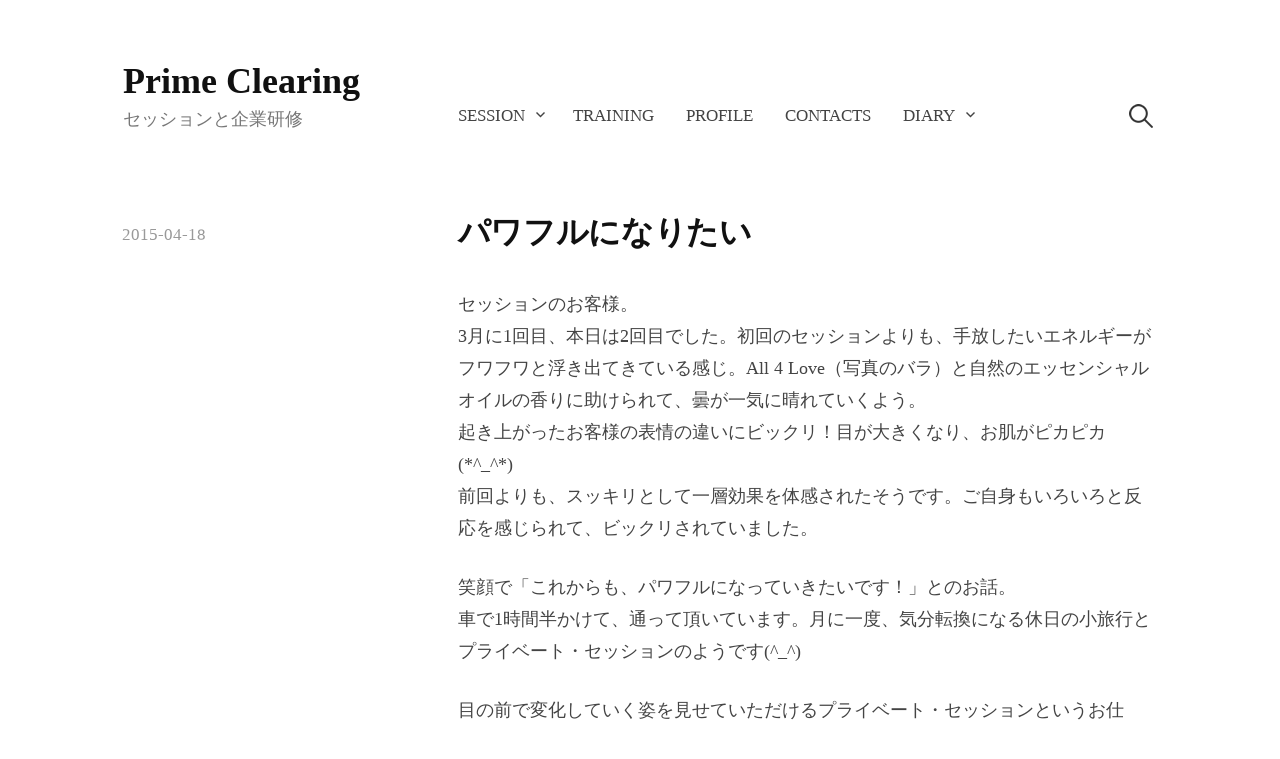

--- FILE ---
content_type: text/html; charset=UTF-8
request_url: https://prime-clearing.com/2015/04/18/548/
body_size: 35343
content:
<!DOCTYPE html>
<html dir="ltr" lang="ja" prefix="og: https://ogp.me/ns#">
<head>
<meta charset="UTF-8">
<meta name="viewport" content="width=device-width, initial-scale=1">

<title>パワフルになりたい | Prime Clearing</title>

		<!-- All in One SEO 4.5.1.1 - aioseo.com -->
		<meta name="description" content="セッションのお客様。 3月に1回目、本日は2回目でした。初回のセッションよりも、手放したいエネルギーがフワフワ" />
		<meta name="robots" content="max-image-preview:large" />
		<meta name="keywords" content="クリアリング,メソッド,プライベート,セッション,アロマ,オイル,エッセンシャル,エネルギー,ヒーリング,癒やし,研修,企業,個人,コミュニケーション,講師,自然体,ヒューマンスキル,ビジネス,マナー,新入,社員,diary,session" />
		<link rel="canonical" href="https://prime-clearing.com/2015/04/18/548/" />
		<meta name="generator" content="All in One SEO (AIOSEO) 4.5.1.1" />
		<meta property="og:locale" content="ja_JP" />
		<meta property="og:site_name" content="Prime Clearing | セッションと企業研修" />
		<meta property="og:type" content="article" />
		<meta property="og:title" content="パワフルになりたい | Prime Clearing" />
		<meta property="og:description" content="セッションのお客様。 3月に1回目、本日は2回目でした。初回のセッションよりも、手放したいエネルギーがフワフワ" />
		<meta property="og:url" content="https://prime-clearing.com/2015/04/18/548/" />
		<meta property="article:published_time" content="2015-04-18T06:34:13+00:00" />
		<meta property="article:modified_time" content="2019-01-18T07:03:12+00:00" />
		<meta name="twitter:card" content="summary" />
		<meta name="twitter:title" content="パワフルになりたい | Prime Clearing" />
		<meta name="twitter:description" content="セッションのお客様。 3月に1回目、本日は2回目でした。初回のセッションよりも、手放したいエネルギーがフワフワ" />
		<script type="application/ld+json" class="aioseo-schema">
			{"@context":"https:\/\/schema.org","@graph":[{"@type":"Article","@id":"https:\/\/prime-clearing.com\/2015\/04\/18\/548\/#article","name":"\u30d1\u30ef\u30d5\u30eb\u306b\u306a\u308a\u305f\u3044 | Prime Clearing","headline":"\u30d1\u30ef\u30d5\u30eb\u306b\u306a\u308a\u305f\u3044","author":{"@id":"https:\/\/prime-clearing.com\/author\/prime-ltd-jp\/#author"},"publisher":{"@id":"https:\/\/prime-clearing.com\/#organization"},"image":{"@type":"ImageObject","url":"https:\/\/prime-clearing.com\/wp-content\/uploads\/2015\/04\/IMG_0169.jpg","@id":"https:\/\/prime-clearing.com\/2015\/04\/18\/548\/#articleImage","width":375,"height":500},"datePublished":"2015-04-18T06:34:13+09:00","dateModified":"2019-01-18T07:03:12+09:00","inLanguage":"ja","mainEntityOfPage":{"@id":"https:\/\/prime-clearing.com\/2015\/04\/18\/548\/#webpage"},"isPartOf":{"@id":"https:\/\/prime-clearing.com\/2015\/04\/18\/548\/#webpage"},"articleSection":"Diary, Session"},{"@type":"BreadcrumbList","@id":"https:\/\/prime-clearing.com\/2015\/04\/18\/548\/#breadcrumblist","itemListElement":[{"@type":"ListItem","@id":"https:\/\/prime-clearing.com\/#listItem","position":1,"name":"\u5bb6","item":"https:\/\/prime-clearing.com\/","nextItem":"https:\/\/prime-clearing.com\/2015\/#listItem"},{"@type":"ListItem","@id":"https:\/\/prime-clearing.com\/2015\/#listItem","position":2,"name":"2015","item":"https:\/\/prime-clearing.com\/2015\/","nextItem":"https:\/\/prime-clearing.com\/2015\/04\/#listItem","previousItem":"https:\/\/prime-clearing.com\/#listItem"},{"@type":"ListItem","@id":"https:\/\/prime-clearing.com\/2015\/04\/#listItem","position":3,"name":"April","item":"https:\/\/prime-clearing.com\/2015\/04\/","nextItem":"https:\/\/prime-clearing.com\/2015\/04\/18\/#listItem","previousItem":"https:\/\/prime-clearing.com\/2015\/#listItem"},{"@type":"ListItem","@id":"https:\/\/prime-clearing.com\/2015\/04\/18\/#listItem","position":4,"name":"18","item":"https:\/\/prime-clearing.com\/2015\/04\/18\/","nextItem":"https:\/\/prime-clearing.com\/2015\/04\/18\/548\/#listItem","previousItem":"https:\/\/prime-clearing.com\/2015\/04\/#listItem"},{"@type":"ListItem","@id":"https:\/\/prime-clearing.com\/2015\/04\/18\/548\/#listItem","position":5,"name":"\u30d1\u30ef\u30d5\u30eb\u306b\u306a\u308a\u305f\u3044","previousItem":"https:\/\/prime-clearing.com\/2015\/04\/18\/#listItem"}]},{"@type":"Organization","@id":"https:\/\/prime-clearing.com\/#organization","name":"Prime Clearing","url":"https:\/\/prime-clearing.com\/"},{"@type":"Person","@id":"https:\/\/prime-clearing.com\/author\/prime-ltd-jp\/#author","url":"https:\/\/prime-clearing.com\/author\/prime-ltd-jp\/","name":"Prime Clearing"},{"@type":"WebPage","@id":"https:\/\/prime-clearing.com\/2015\/04\/18\/548\/#webpage","url":"https:\/\/prime-clearing.com\/2015\/04\/18\/548\/","name":"\u30d1\u30ef\u30d5\u30eb\u306b\u306a\u308a\u305f\u3044 | Prime Clearing","description":"\u30bb\u30c3\u30b7\u30e7\u30f3\u306e\u304a\u5ba2\u69d8\u3002 3\u6708\u306b1\u56de\u76ee\u3001\u672c\u65e5\u306f2\u56de\u76ee\u3067\u3057\u305f\u3002\u521d\u56de\u306e\u30bb\u30c3\u30b7\u30e7\u30f3\u3088\u308a\u3082\u3001\u624b\u653e\u3057\u305f\u3044\u30a8\u30cd\u30eb\u30ae\u30fc\u304c\u30d5\u30ef\u30d5\u30ef","inLanguage":"ja","isPartOf":{"@id":"https:\/\/prime-clearing.com\/#website"},"breadcrumb":{"@id":"https:\/\/prime-clearing.com\/2015\/04\/18\/548\/#breadcrumblist"},"author":{"@id":"https:\/\/prime-clearing.com\/author\/prime-ltd-jp\/#author"},"creator":{"@id":"https:\/\/prime-clearing.com\/author\/prime-ltd-jp\/#author"},"datePublished":"2015-04-18T06:34:13+09:00","dateModified":"2019-01-18T07:03:12+09:00"},{"@type":"WebSite","@id":"https:\/\/prime-clearing.com\/#website","url":"https:\/\/prime-clearing.com\/","name":"Prime Clearing","description":"\u30bb\u30c3\u30b7\u30e7\u30f3\u3068\u4f01\u696d\u7814\u4fee","inLanguage":"ja","publisher":{"@id":"https:\/\/prime-clearing.com\/#organization"}}]}
		</script>
		<!-- All in One SEO -->

<link rel='dns-prefetch' href='//stats.wp.com' />
<link rel='dns-prefetch' href='//v0.wordpress.com' />
<link rel="alternate" type="application/rss+xml" title="Prime Clearing &raquo; フィード" href="https://prime-clearing.com/feed/" />
<link rel="alternate" type="application/rss+xml" title="Prime Clearing &raquo; コメントフィード" href="https://prime-clearing.com/comments/feed/" />
<script type="text/javascript">
/* <![CDATA[ */
window._wpemojiSettings = {"baseUrl":"https:\/\/s.w.org\/images\/core\/emoji\/14.0.0\/72x72\/","ext":".png","svgUrl":"https:\/\/s.w.org\/images\/core\/emoji\/14.0.0\/svg\/","svgExt":".svg","source":{"concatemoji":"https:\/\/prime-clearing.com\/wp-includes\/js\/wp-emoji-release.min.js"}};
/*! This file is auto-generated */
!function(i,n){var o,s,e;function c(e){try{var t={supportTests:e,timestamp:(new Date).valueOf()};sessionStorage.setItem(o,JSON.stringify(t))}catch(e){}}function p(e,t,n){e.clearRect(0,0,e.canvas.width,e.canvas.height),e.fillText(t,0,0);var t=new Uint32Array(e.getImageData(0,0,e.canvas.width,e.canvas.height).data),r=(e.clearRect(0,0,e.canvas.width,e.canvas.height),e.fillText(n,0,0),new Uint32Array(e.getImageData(0,0,e.canvas.width,e.canvas.height).data));return t.every(function(e,t){return e===r[t]})}function u(e,t,n){switch(t){case"flag":return n(e,"\ud83c\udff3\ufe0f\u200d\u26a7\ufe0f","\ud83c\udff3\ufe0f\u200b\u26a7\ufe0f")?!1:!n(e,"\ud83c\uddfa\ud83c\uddf3","\ud83c\uddfa\u200b\ud83c\uddf3")&&!n(e,"\ud83c\udff4\udb40\udc67\udb40\udc62\udb40\udc65\udb40\udc6e\udb40\udc67\udb40\udc7f","\ud83c\udff4\u200b\udb40\udc67\u200b\udb40\udc62\u200b\udb40\udc65\u200b\udb40\udc6e\u200b\udb40\udc67\u200b\udb40\udc7f");case"emoji":return!n(e,"\ud83e\udef1\ud83c\udffb\u200d\ud83e\udef2\ud83c\udfff","\ud83e\udef1\ud83c\udffb\u200b\ud83e\udef2\ud83c\udfff")}return!1}function f(e,t,n){var r="undefined"!=typeof WorkerGlobalScope&&self instanceof WorkerGlobalScope?new OffscreenCanvas(300,150):i.createElement("canvas"),a=r.getContext("2d",{willReadFrequently:!0}),o=(a.textBaseline="top",a.font="600 32px Arial",{});return e.forEach(function(e){o[e]=t(a,e,n)}),o}function t(e){var t=i.createElement("script");t.src=e,t.defer=!0,i.head.appendChild(t)}"undefined"!=typeof Promise&&(o="wpEmojiSettingsSupports",s=["flag","emoji"],n.supports={everything:!0,everythingExceptFlag:!0},e=new Promise(function(e){i.addEventListener("DOMContentLoaded",e,{once:!0})}),new Promise(function(t){var n=function(){try{var e=JSON.parse(sessionStorage.getItem(o));if("object"==typeof e&&"number"==typeof e.timestamp&&(new Date).valueOf()<e.timestamp+604800&&"object"==typeof e.supportTests)return e.supportTests}catch(e){}return null}();if(!n){if("undefined"!=typeof Worker&&"undefined"!=typeof OffscreenCanvas&&"undefined"!=typeof URL&&URL.createObjectURL&&"undefined"!=typeof Blob)try{var e="postMessage("+f.toString()+"("+[JSON.stringify(s),u.toString(),p.toString()].join(",")+"));",r=new Blob([e],{type:"text/javascript"}),a=new Worker(URL.createObjectURL(r),{name:"wpTestEmojiSupports"});return void(a.onmessage=function(e){c(n=e.data),a.terminate(),t(n)})}catch(e){}c(n=f(s,u,p))}t(n)}).then(function(e){for(var t in e)n.supports[t]=e[t],n.supports.everything=n.supports.everything&&n.supports[t],"flag"!==t&&(n.supports.everythingExceptFlag=n.supports.everythingExceptFlag&&n.supports[t]);n.supports.everythingExceptFlag=n.supports.everythingExceptFlag&&!n.supports.flag,n.DOMReady=!1,n.readyCallback=function(){n.DOMReady=!0}}).then(function(){return e}).then(function(){var e;n.supports.everything||(n.readyCallback(),(e=n.source||{}).concatemoji?t(e.concatemoji):e.wpemoji&&e.twemoji&&(t(e.twemoji),t(e.wpemoji)))}))}((window,document),window._wpemojiSettings);
/* ]]> */
</script>
<style id='wp-emoji-styles-inline-css' type='text/css'>

	img.wp-smiley, img.emoji {
		display: inline !important;
		border: none !important;
		box-shadow: none !important;
		height: 1em !important;
		width: 1em !important;
		margin: 0 0.07em !important;
		vertical-align: -0.1em !important;
		background: none !important;
		padding: 0 !important;
	}
</style>
<link rel='stylesheet' id='wp-block-library-css' href='https://prime-clearing.com/wp-includes/css/dist/block-library/style.min.css' type='text/css' media='all' />
<style id='wp-block-library-inline-css' type='text/css'>
.has-text-align-justify{text-align:justify;}
</style>
<link rel='stylesheet' id='mediaelement-css' href='https://prime-clearing.com/wp-includes/js/mediaelement/mediaelementplayer-legacy.min.css' type='text/css' media='all' />
<link rel='stylesheet' id='wp-mediaelement-css' href='https://prime-clearing.com/wp-includes/js/mediaelement/wp-mediaelement.min.css' type='text/css' media='all' />
<style id='classic-theme-styles-inline-css' type='text/css'>
/*! This file is auto-generated */
.wp-block-button__link{color:#fff;background-color:#32373c;border-radius:9999px;box-shadow:none;text-decoration:none;padding:calc(.667em + 2px) calc(1.333em + 2px);font-size:1.125em}.wp-block-file__button{background:#32373c;color:#fff;text-decoration:none}
</style>
<style id='global-styles-inline-css' type='text/css'>
body{--wp--preset--color--black: #000000;--wp--preset--color--cyan-bluish-gray: #abb8c3;--wp--preset--color--white: #ffffff;--wp--preset--color--pale-pink: #f78da7;--wp--preset--color--vivid-red: #cf2e2e;--wp--preset--color--luminous-vivid-orange: #ff6900;--wp--preset--color--luminous-vivid-amber: #fcb900;--wp--preset--color--light-green-cyan: #7bdcb5;--wp--preset--color--vivid-green-cyan: #00d084;--wp--preset--color--pale-cyan-blue: #8ed1fc;--wp--preset--color--vivid-cyan-blue: #0693e3;--wp--preset--color--vivid-purple: #9b51e0;--wp--preset--gradient--vivid-cyan-blue-to-vivid-purple: linear-gradient(135deg,rgba(6,147,227,1) 0%,rgb(155,81,224) 100%);--wp--preset--gradient--light-green-cyan-to-vivid-green-cyan: linear-gradient(135deg,rgb(122,220,180) 0%,rgb(0,208,130) 100%);--wp--preset--gradient--luminous-vivid-amber-to-luminous-vivid-orange: linear-gradient(135deg,rgba(252,185,0,1) 0%,rgba(255,105,0,1) 100%);--wp--preset--gradient--luminous-vivid-orange-to-vivid-red: linear-gradient(135deg,rgba(255,105,0,1) 0%,rgb(207,46,46) 100%);--wp--preset--gradient--very-light-gray-to-cyan-bluish-gray: linear-gradient(135deg,rgb(238,238,238) 0%,rgb(169,184,195) 100%);--wp--preset--gradient--cool-to-warm-spectrum: linear-gradient(135deg,rgb(74,234,220) 0%,rgb(151,120,209) 20%,rgb(207,42,186) 40%,rgb(238,44,130) 60%,rgb(251,105,98) 80%,rgb(254,248,76) 100%);--wp--preset--gradient--blush-light-purple: linear-gradient(135deg,rgb(255,206,236) 0%,rgb(152,150,240) 100%);--wp--preset--gradient--blush-bordeaux: linear-gradient(135deg,rgb(254,205,165) 0%,rgb(254,45,45) 50%,rgb(107,0,62) 100%);--wp--preset--gradient--luminous-dusk: linear-gradient(135deg,rgb(255,203,112) 0%,rgb(199,81,192) 50%,rgb(65,88,208) 100%);--wp--preset--gradient--pale-ocean: linear-gradient(135deg,rgb(255,245,203) 0%,rgb(182,227,212) 50%,rgb(51,167,181) 100%);--wp--preset--gradient--electric-grass: linear-gradient(135deg,rgb(202,248,128) 0%,rgb(113,206,126) 100%);--wp--preset--gradient--midnight: linear-gradient(135deg,rgb(2,3,129) 0%,rgb(40,116,252) 100%);--wp--preset--font-size--small: 13px;--wp--preset--font-size--medium: 20px;--wp--preset--font-size--large: 36px;--wp--preset--font-size--x-large: 42px;--wp--preset--spacing--20: 0.44rem;--wp--preset--spacing--30: 0.67rem;--wp--preset--spacing--40: 1rem;--wp--preset--spacing--50: 1.5rem;--wp--preset--spacing--60: 2.25rem;--wp--preset--spacing--70: 3.38rem;--wp--preset--spacing--80: 5.06rem;--wp--preset--shadow--natural: 6px 6px 9px rgba(0, 0, 0, 0.2);--wp--preset--shadow--deep: 12px 12px 50px rgba(0, 0, 0, 0.4);--wp--preset--shadow--sharp: 6px 6px 0px rgba(0, 0, 0, 0.2);--wp--preset--shadow--outlined: 6px 6px 0px -3px rgba(255, 255, 255, 1), 6px 6px rgba(0, 0, 0, 1);--wp--preset--shadow--crisp: 6px 6px 0px rgba(0, 0, 0, 1);}:where(.is-layout-flex){gap: 0.5em;}:where(.is-layout-grid){gap: 0.5em;}body .is-layout-flow > .alignleft{float: left;margin-inline-start: 0;margin-inline-end: 2em;}body .is-layout-flow > .alignright{float: right;margin-inline-start: 2em;margin-inline-end: 0;}body .is-layout-flow > .aligncenter{margin-left: auto !important;margin-right: auto !important;}body .is-layout-constrained > .alignleft{float: left;margin-inline-start: 0;margin-inline-end: 2em;}body .is-layout-constrained > .alignright{float: right;margin-inline-start: 2em;margin-inline-end: 0;}body .is-layout-constrained > .aligncenter{margin-left: auto !important;margin-right: auto !important;}body .is-layout-constrained > :where(:not(.alignleft):not(.alignright):not(.alignfull)){max-width: var(--wp--style--global--content-size);margin-left: auto !important;margin-right: auto !important;}body .is-layout-constrained > .alignwide{max-width: var(--wp--style--global--wide-size);}body .is-layout-flex{display: flex;}body .is-layout-flex{flex-wrap: wrap;align-items: center;}body .is-layout-flex > *{margin: 0;}body .is-layout-grid{display: grid;}body .is-layout-grid > *{margin: 0;}:where(.wp-block-columns.is-layout-flex){gap: 2em;}:where(.wp-block-columns.is-layout-grid){gap: 2em;}:where(.wp-block-post-template.is-layout-flex){gap: 1.25em;}:where(.wp-block-post-template.is-layout-grid){gap: 1.25em;}.has-black-color{color: var(--wp--preset--color--black) !important;}.has-cyan-bluish-gray-color{color: var(--wp--preset--color--cyan-bluish-gray) !important;}.has-white-color{color: var(--wp--preset--color--white) !important;}.has-pale-pink-color{color: var(--wp--preset--color--pale-pink) !important;}.has-vivid-red-color{color: var(--wp--preset--color--vivid-red) !important;}.has-luminous-vivid-orange-color{color: var(--wp--preset--color--luminous-vivid-orange) !important;}.has-luminous-vivid-amber-color{color: var(--wp--preset--color--luminous-vivid-amber) !important;}.has-light-green-cyan-color{color: var(--wp--preset--color--light-green-cyan) !important;}.has-vivid-green-cyan-color{color: var(--wp--preset--color--vivid-green-cyan) !important;}.has-pale-cyan-blue-color{color: var(--wp--preset--color--pale-cyan-blue) !important;}.has-vivid-cyan-blue-color{color: var(--wp--preset--color--vivid-cyan-blue) !important;}.has-vivid-purple-color{color: var(--wp--preset--color--vivid-purple) !important;}.has-black-background-color{background-color: var(--wp--preset--color--black) !important;}.has-cyan-bluish-gray-background-color{background-color: var(--wp--preset--color--cyan-bluish-gray) !important;}.has-white-background-color{background-color: var(--wp--preset--color--white) !important;}.has-pale-pink-background-color{background-color: var(--wp--preset--color--pale-pink) !important;}.has-vivid-red-background-color{background-color: var(--wp--preset--color--vivid-red) !important;}.has-luminous-vivid-orange-background-color{background-color: var(--wp--preset--color--luminous-vivid-orange) !important;}.has-luminous-vivid-amber-background-color{background-color: var(--wp--preset--color--luminous-vivid-amber) !important;}.has-light-green-cyan-background-color{background-color: var(--wp--preset--color--light-green-cyan) !important;}.has-vivid-green-cyan-background-color{background-color: var(--wp--preset--color--vivid-green-cyan) !important;}.has-pale-cyan-blue-background-color{background-color: var(--wp--preset--color--pale-cyan-blue) !important;}.has-vivid-cyan-blue-background-color{background-color: var(--wp--preset--color--vivid-cyan-blue) !important;}.has-vivid-purple-background-color{background-color: var(--wp--preset--color--vivid-purple) !important;}.has-black-border-color{border-color: var(--wp--preset--color--black) !important;}.has-cyan-bluish-gray-border-color{border-color: var(--wp--preset--color--cyan-bluish-gray) !important;}.has-white-border-color{border-color: var(--wp--preset--color--white) !important;}.has-pale-pink-border-color{border-color: var(--wp--preset--color--pale-pink) !important;}.has-vivid-red-border-color{border-color: var(--wp--preset--color--vivid-red) !important;}.has-luminous-vivid-orange-border-color{border-color: var(--wp--preset--color--luminous-vivid-orange) !important;}.has-luminous-vivid-amber-border-color{border-color: var(--wp--preset--color--luminous-vivid-amber) !important;}.has-light-green-cyan-border-color{border-color: var(--wp--preset--color--light-green-cyan) !important;}.has-vivid-green-cyan-border-color{border-color: var(--wp--preset--color--vivid-green-cyan) !important;}.has-pale-cyan-blue-border-color{border-color: var(--wp--preset--color--pale-cyan-blue) !important;}.has-vivid-cyan-blue-border-color{border-color: var(--wp--preset--color--vivid-cyan-blue) !important;}.has-vivid-purple-border-color{border-color: var(--wp--preset--color--vivid-purple) !important;}.has-vivid-cyan-blue-to-vivid-purple-gradient-background{background: var(--wp--preset--gradient--vivid-cyan-blue-to-vivid-purple) !important;}.has-light-green-cyan-to-vivid-green-cyan-gradient-background{background: var(--wp--preset--gradient--light-green-cyan-to-vivid-green-cyan) !important;}.has-luminous-vivid-amber-to-luminous-vivid-orange-gradient-background{background: var(--wp--preset--gradient--luminous-vivid-amber-to-luminous-vivid-orange) !important;}.has-luminous-vivid-orange-to-vivid-red-gradient-background{background: var(--wp--preset--gradient--luminous-vivid-orange-to-vivid-red) !important;}.has-very-light-gray-to-cyan-bluish-gray-gradient-background{background: var(--wp--preset--gradient--very-light-gray-to-cyan-bluish-gray) !important;}.has-cool-to-warm-spectrum-gradient-background{background: var(--wp--preset--gradient--cool-to-warm-spectrum) !important;}.has-blush-light-purple-gradient-background{background: var(--wp--preset--gradient--blush-light-purple) !important;}.has-blush-bordeaux-gradient-background{background: var(--wp--preset--gradient--blush-bordeaux) !important;}.has-luminous-dusk-gradient-background{background: var(--wp--preset--gradient--luminous-dusk) !important;}.has-pale-ocean-gradient-background{background: var(--wp--preset--gradient--pale-ocean) !important;}.has-electric-grass-gradient-background{background: var(--wp--preset--gradient--electric-grass) !important;}.has-midnight-gradient-background{background: var(--wp--preset--gradient--midnight) !important;}.has-small-font-size{font-size: var(--wp--preset--font-size--small) !important;}.has-medium-font-size{font-size: var(--wp--preset--font-size--medium) !important;}.has-large-font-size{font-size: var(--wp--preset--font-size--large) !important;}.has-x-large-font-size{font-size: var(--wp--preset--font-size--x-large) !important;}
.wp-block-navigation a:where(:not(.wp-element-button)){color: inherit;}
:where(.wp-block-post-template.is-layout-flex){gap: 1.25em;}:where(.wp-block-post-template.is-layout-grid){gap: 1.25em;}
:where(.wp-block-columns.is-layout-flex){gap: 2em;}:where(.wp-block-columns.is-layout-grid){gap: 2em;}
.wp-block-pullquote{font-size: 1.5em;line-height: 1.6;}
</style>
<link rel='stylesheet' id='contact-form-7-css' href='https://prime-clearing.com/wp-content/plugins/contact-form-7/includes/css/styles.css' type='text/css' media='all' />
<link rel='stylesheet' id='genericons-css' href='https://prime-clearing.com/wp-content/plugins/jetpack/_inc/genericons/genericons/genericons.css' type='text/css' media='all' />
<link rel='stylesheet' id='normalize-css' href='https://prime-clearing.com/wp-content/themes/write/css/normalize.css' type='text/css' media='all' />
<link rel='stylesheet' id='write-style-css' href='https://prime-clearing.com/wp-content/themes/write/style.css' type='text/css' media='all' />
<link rel='stylesheet' id='write-style-ja-css' href='https://prime-clearing.com/wp-content/themes/write/css/ja.css' type='text/css' media='all' />
<link rel='stylesheet' id='drawer-style-css' href='https://prime-clearing.com/wp-content/themes/write/css/drawer.css' type='text/css' media='screen and (max-width: 782px)' />
<link rel='stylesheet' id='jetpack_css-css' href='https://prime-clearing.com/wp-content/plugins/jetpack/css/jetpack.css' type='text/css' media='all' />
<script type="text/javascript" id="nrci_methods-js-extra">
/* <![CDATA[ */
var nrci_opts = {"gesture":"Y","drag":"Y","touch":"Y","admin":"Y"};
/* ]]> */
</script>
<script type="text/javascript" src="https://prime-clearing.com/wp-content/plugins/no-right-click-images-plugin/no-right-click-images.js" id="nrci_methods-js"></script>
<script type="text/javascript" src="https://prime-clearing.com/wp-includes/js/jquery/jquery.min.js" id="jquery-core-js"></script>
<script type="text/javascript" src="https://prime-clearing.com/wp-includes/js/jquery/jquery-migrate.min.js" id="jquery-migrate-js"></script>
<script type="text/javascript" src="https://prime-clearing.com/wp-content/themes/write/js/iscroll.js" id="iscroll-js"></script>
<script type="text/javascript" src="https://prime-clearing.com/wp-content/themes/write/js/drawer.js" id="drawer-js"></script>
<link rel="https://api.w.org/" href="https://prime-clearing.com/wp-json/" /><link rel="alternate" type="application/json" href="https://prime-clearing.com/wp-json/wp/v2/posts/548" /><link rel="alternate" type="application/json+oembed" href="https://prime-clearing.com/wp-json/oembed/1.0/embed?url=https%3A%2F%2Fprime-clearing.com%2F2015%2F04%2F18%2F548%2F" />
<link rel="alternate" type="text/xml+oembed" href="https://prime-clearing.com/wp-json/oembed/1.0/embed?url=https%3A%2F%2Fprime-clearing.com%2F2015%2F04%2F18%2F548%2F&#038;format=xml" />
	<style>img#wpstats{display:none}</style>
			<style type="text/css">
		/* Colors */
				
				/* Home Text */
			.home-text {
												font-size: 18px;
							}
						@media screen and (max-width: 782px) {
				.home-text {
					font-size: 15.3px;
				}
			}
						</style>
	<style media="print" type="text/css">div.faq_answer { display: block!important; }p.faq_nav { display: none; }</style></head>

<body data-rsssl=1 class="post-template-default single single-post postid-548 single-format-standard drawer header-side footer-side no-sidebar footer-0">
<div id="page" class="hfeed site">
	<a class="skip-link screen-reader-text" href="#content">コンテンツへスキップ</a>

	<header id="masthead" class="site-header">

		<div class="site-top">
			<div class="site-top-table">
				<div class="site-branding">
									<div class="site-title"><a href="https://prime-clearing.com/" rel="home">Prime Clearing</a></div>
					<div class="site-description">セッションと企業研修</div>
				</div><!-- .site-branding -->

								<nav id="site-navigation" class="main-navigation">
					<button class="drawer-toggle drawer-hamburger">
						<span class="screen-reader-text">メニュー</span>
						<span class="drawer-hamburger-icon"></span>
					</button>
					<div class="drawer-nav">
						<div class="drawer-content">
							<div class="drawer-content-inner">
							<div class="menu-%e3%82%aa%e3%83%aa%e3%82%b8%e3%83%8a%e3%83%ab-container"><ul id="menu-%e3%82%aa%e3%83%aa%e3%82%b8%e3%83%8a%e3%83%ab" class="menu"><li id="menu-item-849" class="menu-item menu-item-type-post_type menu-item-object-page menu-item-has-children menu-item-849"><a href="https://prime-clearing.com/session/">SESSION</a>
<ul class="sub-menu">
	<li id="menu-item-57" class="menu-item menu-item-type-post_type menu-item-object-page menu-item-57"><a href="https://prime-clearing.com/voice/">VOICES</a></li>
	<li id="menu-item-379" class="menu-item menu-item-type-post_type menu-item-object-page menu-item-379"><a href="https://prime-clearing.com/guideline/">GUIDELINES</a></li>
	<li id="menu-item-800" class="menu-item menu-item-type-post_type menu-item-object-page menu-item-800"><a href="https://prime-clearing.com/faq/">FAQ</a></li>
</ul>
</li>
<li id="menu-item-799" class="menu-item menu-item-type-post_type menu-item-object-page menu-item-799"><a href="https://prime-clearing.com/training/">Training</a></li>
<li id="menu-item-59" class="menu-item menu-item-type-post_type menu-item-object-page menu-item-59"><a href="https://prime-clearing.com/profile/">PROFILE</a></li>
<li id="menu-item-58" class="menu-item menu-item-type-post_type menu-item-object-page menu-item-58"><a href="https://prime-clearing.com/support/">CONTACTS</a></li>
<li id="menu-item-695" class="menu-item menu-item-type-taxonomy menu-item-object-category current-post-ancestor current-menu-parent current-post-parent menu-item-has-children menu-item-695"><a href="https://prime-clearing.com/category/diary/">Diary</a>
<ul class="sub-menu">
	<li id="menu-item-688" class="menu-item menu-item-type-taxonomy menu-item-object-category current-post-ancestor current-menu-parent current-post-parent menu-item-688"><a href="https://prime-clearing.com/category/diary/session/">Session</a></li>
	<li id="menu-item-687" class="menu-item menu-item-type-taxonomy menu-item-object-category menu-item-687"><a href="https://prime-clearing.com/category/diary/training/">Training</a></li>
	<li id="menu-item-686" class="menu-item menu-item-type-taxonomy menu-item-object-category menu-item-686"><a href="https://prime-clearing.com/category/diary/trip/">Trip</a></li>
	<li id="menu-item-689" class="menu-item menu-item-type-taxonomy menu-item-object-category menu-item-689"><a href="https://prime-clearing.com/category/diary/life/">Life</a></li>
</ul>
</li>
</ul></div>														<form role="search" method="get" class="search-form" action="https://prime-clearing.com/">
				<label>
					<span class="screen-reader-text">検索:</span>
					<input type="search" class="search-field" placeholder="検索&hellip;" value="" name="s" />
				</label>
				<input type="submit" class="search-submit" value="検索" />
			</form>														</div><!-- .drawer-content-inner -->
						</div><!-- .drawer-content -->
					</div><!-- .drawer-nav -->
				</nav><!-- #site-navigation -->
							</div><!-- .site-top-table -->
		</div><!-- .site-top -->

		
		
	</header><!-- #masthead -->

	<div id="content" class="site-content">


<div id="primary" class="content-area">
	<main id="main" class="site-main">

	
		
<div class="post-full post-full-summary">
	<article id="post-548" class="post-548 post type-post status-publish format-standard hentry category-diary category-session">
		<header class="entry-header">
			<div class="entry-float">
									<div class="entry-meta">
		<span class="posted-on">
		<a href="https://prime-clearing.com/2015/04/18/548/" rel="bookmark"><time class="entry-date published updated" datetime="2015-04-18T15:34:13+09:00">2015-04-18</time></a>		</span>
	</div><!-- .entry-meta -->
				</div><!-- .entry-float -->
			<h1 class="entry-title">パワフルになりたい</h1>
		</header><!-- .entry-header -->
		<div class="entry-content">
			<p>セッションのお客様。<br />
3月に1回目、本日は2回目でした。初回のセッションよりも、手放したいエネルギーがフワフワと浮き出てきている感じ。All 4 Love（写真のバラ）と自然のエッセンシャルオイルの香りに助けられて、曇が一気に晴れていくよう。<br />
起き上がったお客様の表情の違いにビックリ！目が大きくなり、お肌がピカピカ(*^_^*)<br />
前回よりも、スッキリとして一層効果を体感されたそうです。ご自身もいろいろと反応を感じられて、ビックリされていました。</p>
<p>笑顔で「これからも、パワフルになっていきたいです！」とのお話。<br />
車で1時間半かけて、通って頂いています。月に一度、気分転換になる休日の小旅行とプライベート・セッションのようです(^_^)</p>
<p>目の前で変化していく姿を見せていただけるプライベート・セッションというお仕事。<br />
すてきな出会いに感謝しています☆</p>
<p><a href="https://prime-clearing.com/wp-content/uploads/2015/04/IMG_0169.jpg"><img fetchpriority="high" decoding="async" class="alignleft size-full wp-image-549" src="https://prime-clearing.com/wp-content/uploads/2015/04/IMG_0169.jpg" alt="IMG_0169" width="375" height="500" srcset="https://prime-clearing.com/wp-content/uploads/2015/04/IMG_0169.jpg 375w, https://prime-clearing.com/wp-content/uploads/2015/04/IMG_0169-225x300.jpg 225w" sizes="(max-width: 375px) 100vw, 375px" /></a></p>
					</div><!-- .entry-content -->

			<footer class="entry-footer">
		<div class="entry-footer-meta">
			<div class="cat-links">
				<a href="https://prime-clearing.com/category/diary/" rel="category tag">Diary</a>, <a href="https://prime-clearing.com/category/diary/session/" rel="category tag">Session</a>			</div>
					</div>
	</footer><!-- .entry-footer -->
				<div class="author-profile">
		<div class="author-profile-avatar">
					</div><!-- .author-profile-avatar -->
		<div class="author-profile-meta">
			<div class="author-profile-name"><strong><a class="author-profile-description-link" href="https://prime-clearing.com/author/prime-ltd-jp/" rel="author">Prime Clearing</a></strong></div>
		</div><!-- .author-profile-meta -->
		<div class="author-profile-description">
					</div><!-- .author-profile-description -->
	</div><!-- .author-profile -->
	
	</article><!-- #post-## -->
</div><!-- .post-full -->

	<nav class="navigation post-navigation">
		<h2 class="screen-reader-text">投稿ナビゲーション</h2>
		<div class="nav-links">
			<div class="nav-previous"><div class="post-nav-title">古い投稿</div><a href="https://prime-clearing.com/2015/04/11/%e6%96%b0%e5%85%a5%e7%a4%be%e5%93%a1%e7%a0%94%e4%bf%ae/" rel="prev">新入社員研修　キラキラの笑顔のために</a></div><div class="nav-next"><div class="post-nav-title">新しい投稿</div><a href="https://prime-clearing.com/2015/05/07/%e7%91%9e%e7%89%86%e5%b1%b1/" rel="next">瑞牆山</a></div>		</div><!-- .nav-links -->
	</nav><!-- .post-navigation -->
	

		
	
	</main><!-- #main -->
</div><!-- #primary -->


	</div><!-- #content -->

	<footer id="colophon" class="site-footer">

		
	<div id="supplementary" class="footer-widget-area" role="complementary">
		<div class="footer-widget-table">
			<div class="footer-widget-side">
								<div class="footer-widget-1 widget-area">
					<aside id="write_profile-3" class="widget widget_write_profile"><h2 class="widget-title">Prime Clearing</h2>		<div class="profilewidget">
							<div class="profilewidget-profile"><img src="https://prime-clearing.com/wp-content/uploads/2019/01/face.png" alt="有限会社プライム" /></div>
						<div class="profilewidget-meta">
				<div class="profilewidget-name"><strong>有限会社プライム</strong></div>
							</div>
			<div class="profilewidget-text">プライベートセッションと<P>企業研修の企画運営・実施。<P>お問い合わせは<a href="https://prime-clearing.com/support/">CONTACTS</a>フォームをご利用ください。</div>
		</div>
		</aside>				</div><!-- .footer-widget-1 -->
							</div><!-- .footer-widget-side -->
			<div class="footer-widget-main">
				<div class="footer-widget">
																			</div><!-- .footer-widget -->
			</div><!-- .footer-widget-main -->
		</div><!-- .footer-widget-table -->
	</div><!-- #supplementary -->

		<div class="site-bottom">
			<div class="site-bottom-table">
				<nav id="footer-social-link" class="footer-social-link social-link">
								</nav><!-- #footer-social-link -->

				<div class="site-info">
					<div class="site-credit">
						Powered by <a href="https://ja.wordpress.org/">WordPress</a>					<span class="site-credit-sep"> | </span>
						Theme: <a href="http://themegraphy.com/ja/wordpress-themes/write/">Write</a> by Themegraphy					</div><!-- .site-credit -->
				</div><!-- .site-info -->
			</div><!-- .site-bottom-table -->
		</div><!-- .site-bottom -->

	</footer><!-- #colophon -->
</div><!-- #page -->

<script type="text/javascript" src="https://prime-clearing.com/wp-content/plugins/contact-form-7/includes/swv/js/index.js" id="swv-js"></script>
<script type="text/javascript" id="contact-form-7-js-extra">
/* <![CDATA[ */
var wpcf7 = {"api":{"root":"https:\/\/prime-clearing.com\/wp-json\/","namespace":"contact-form-7\/v1"}};
/* ]]> */
</script>
<script type="text/javascript" src="https://prime-clearing.com/wp-content/plugins/contact-form-7/includes/js/index.js" id="contact-form-7-js"></script>
<script type="text/javascript" src="https://prime-clearing.com/wp-content/themes/write/js/skip-link-focus-fix.js" id="write-skip-link-focus-fix-js"></script>
<script type="text/javascript" src="https://prime-clearing.com/wp-content/themes/write/js/doubletaptogo.js" id="double-tap-to-go-js"></script>
<script type="text/javascript" src="https://prime-clearing.com/wp-content/themes/write/js/functions.js" id="write-functions-js"></script>
<script defer type="text/javascript" src="https://stats.wp.com/e-202605.js" id="jetpack-stats-js"></script>
<script type="text/javascript" id="jetpack-stats-js-after">
/* <![CDATA[ */
_stq = window._stq || [];
_stq.push([ "view", {v:'ext',blog:'78048918',post:'548',tz:'9',srv:'prime-clearing.com',j:'1:12.8.1'} ]);
_stq.push([ "clickTrackerInit", "78048918", "548" ]);
/* ]]> */
</script>

</body>
</html>
